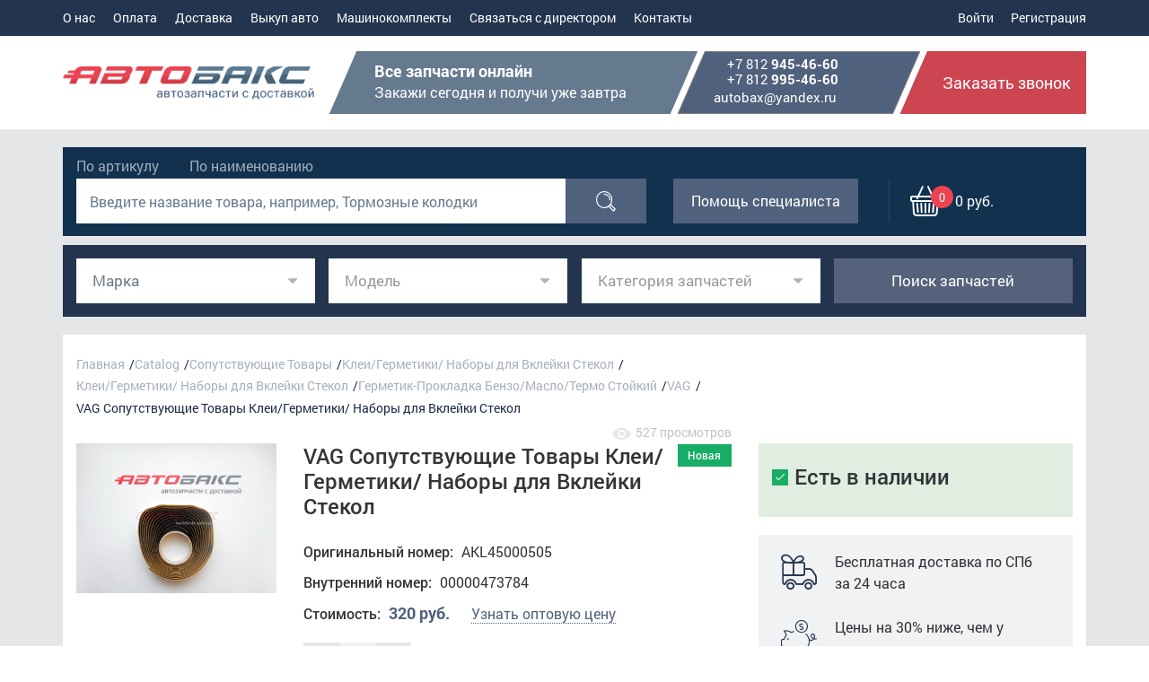

--- FILE ---
content_type: text/html; charset=UTF-8
request_url: https://autobax.ru/autoparts/soputstvuyushchie_tovary/vag/vag_soputstvuyushchie_tovary_klei_germetiki_nabory_dlya_vkleyki_stekol/
body_size: 71398
content:
<!DOCTYPE html>
<html data-useragent="Mozilla/5.0 (compatible; MSIE 10.0; Windows NT 6.2; Trident/6.0)" xml:lang="ru" lang="ru">
<head>
    <title>VAG Сопутствующие Товары Клеи/Герметики/ Наборы для Вклейки Стекол. Купить в СПб</title>
    <meta charset="UTF-8">
    <meta name="viewport" content="width=device-width,user-scalable=no">

    <link rel="icon" href="/favicon.ico" type="image/x-icon"/>
    <link rel="shortcut icon" href="/favicon.ico" type="image/x-icon"/>
            <meta name="robots" content="index, follow">
            <meta http-equiv="Content-Type" content="text/html; charset=UTF-8" />
<link href="/local/templates/autobax/css/jquery.reject.css?14901930821265" type="text/css"  data-template-style="true"  rel="stylesheet" />
<link href="/local/templates/autobax/css/bootstrap.css?1490254082118675" type="text/css"  data-template-style="true"  rel="stylesheet" />
<link href="/local/templates/autobax/css/animate.css?149025273752660" type="text/css"  data-template-style="true"  rel="stylesheet" />
<link href="/local/templates/autobax/css/owl.carousel.css?14902520553676" type="text/css"  data-template-style="true"  rel="stylesheet" />
<link href="/local/templates/autobax/css/jquery.jscrollpane.css?14902524871402" type="text/css"  data-template-style="true"  rel="stylesheet" />
<link href="/local/templates/autobax/fonts/stylesheet.css?1490252829892" type="text/css"  data-template-style="true"  rel="stylesheet" />
<link href="/local/templates/autobax/fonts/icomoon/style.css?15085026923450" type="text/css"  data-template-style="true"  rel="stylesheet" />
<link href="/local/templates/autobax/css/jquery-ui.min.css?146346456827722" type="text/css"  data-template-style="true"  rel="stylesheet" />
<link href="/local/templates/autobax/css/ion.rangeSlider.css?14902531843630" type="text/css"  data-template-style="true"  rel="stylesheet" />
<link href="/local/templates/autobax/css/ion.rangeSlider.skinFlat.css?14671195582524" type="text/css"  data-template-style="true"  rel="stylesheet" />
<link href="/local/templates/autobax/js/fancybox/source/jquery.fancybox.css?14902534233906" type="text/css"  data-template-style="true"  rel="stylesheet" />
<link href="/local/templates/autobax/css/sweetalert.css?149019293117708" type="text/css"  data-template-style="true"  rel="stylesheet" />
<link href="/local/templates/autobax/css/twentytwenty.css?14902519765750" type="text/css"  data-template-style="true"  rel="stylesheet" />
<link href="/local/templates/autobax/css/chosen.css?154461169512193" type="text/css"  data-template-style="true"  rel="stylesheet" />
<link href="/local/templates/autobax/css/style.css?1663334197208770" type="text/css"  data-template-style="true"  rel="stylesheet" />
<link href="/local/templates/autobax/styles.css?165573834013744" type="text/css"  data-template-style="true"  rel="stylesheet" />
<script>if(!window.BX)window.BX={};if(!window.BX.message)window.BX.message=function(mess){if(typeof mess==='object'){for(let i in mess) {BX.message[i]=mess[i];} return true;}};</script>
<script>(window.BX||top.BX).message({"JS_CORE_LOADING":"Загрузка...","JS_CORE_NO_DATA":"- Нет данных -","JS_CORE_WINDOW_CLOSE":"Закрыть","JS_CORE_WINDOW_EXPAND":"Развернуть","JS_CORE_WINDOW_NARROW":"Свернуть в окно","JS_CORE_WINDOW_SAVE":"Сохранить","JS_CORE_WINDOW_CANCEL":"Отменить","JS_CORE_WINDOW_CONTINUE":"Продолжить","JS_CORE_H":"ч","JS_CORE_M":"м","JS_CORE_S":"с","JSADM_AI_HIDE_EXTRA":"Скрыть лишние","JSADM_AI_ALL_NOTIF":"Показать все","JSADM_AUTH_REQ":"Требуется авторизация!","JS_CORE_WINDOW_AUTH":"Войти","JS_CORE_IMAGE_FULL":"Полный размер"});</script>

<script src="/bitrix/js/main/core/core.js?1762175971511455"></script>

<script>BX.Runtime.registerExtension({"name":"main.core","namespace":"BX","loaded":true});</script>
<script>BX.setJSList(["\/bitrix\/js\/main\/core\/core_ajax.js","\/bitrix\/js\/main\/core\/core_promise.js","\/bitrix\/js\/main\/polyfill\/promise\/js\/promise.js","\/bitrix\/js\/main\/loadext\/loadext.js","\/bitrix\/js\/main\/loadext\/extension.js","\/bitrix\/js\/main\/polyfill\/promise\/js\/promise.js","\/bitrix\/js\/main\/polyfill\/find\/js\/find.js","\/bitrix\/js\/main\/polyfill\/includes\/js\/includes.js","\/bitrix\/js\/main\/polyfill\/matches\/js\/matches.js","\/bitrix\/js\/ui\/polyfill\/closest\/js\/closest.js","\/bitrix\/js\/main\/polyfill\/fill\/main.polyfill.fill.js","\/bitrix\/js\/main\/polyfill\/find\/js\/find.js","\/bitrix\/js\/main\/polyfill\/matches\/js\/matches.js","\/bitrix\/js\/main\/polyfill\/core\/dist\/polyfill.bundle.js","\/bitrix\/js\/main\/core\/core.js","\/bitrix\/js\/main\/polyfill\/intersectionobserver\/js\/intersectionobserver.js","\/bitrix\/js\/main\/lazyload\/dist\/lazyload.bundle.js","\/bitrix\/js\/main\/polyfill\/core\/dist\/polyfill.bundle.js","\/bitrix\/js\/main\/parambag\/dist\/parambag.bundle.js"]);
</script>
<script>BX.Runtime.registerExtension({"name":"ui.dexie","namespace":"BX.DexieExport","loaded":true});</script>
<script>BX.Runtime.registerExtension({"name":"ls","namespace":"window","loaded":true});</script>
<script>BX.Runtime.registerExtension({"name":"fx","namespace":"window","loaded":true});</script>
<script>BX.Runtime.registerExtension({"name":"fc","namespace":"window","loaded":true});</script>
<script>BX.Runtime.registerExtension({"name":"pull.protobuf","namespace":"BX","loaded":true});</script>
<script>BX.Runtime.registerExtension({"name":"rest.client","namespace":"window","loaded":true});</script>
<script>(window.BX||top.BX).message({"pull_server_enabled":"N","pull_config_timestamp":0,"shared_worker_allowed":"Y","pull_guest_mode":"N","pull_guest_user_id":0,"pull_worker_mtime":1762175747});(window.BX||top.BX).message({"PULL_OLD_REVISION":"Для продолжения корректной работы с сайтом необходимо перезагрузить страницу."});</script>
<script>BX.Runtime.registerExtension({"name":"pull.client","namespace":"BX","loaded":true});</script>
<script>BX.Runtime.registerExtension({"name":"pull","namespace":"window","loaded":true});</script>
<script>(window.BX||top.BX).message({"LANGUAGE_ID":"ru","FORMAT_DATE":"DD.MM.YYYY","FORMAT_DATETIME":"DD.MM.YYYY HH:MI:SS","COOKIE_PREFIX":"BITRIX_SM","SERVER_TZ_OFFSET":"10800","UTF_MODE":"Y","SITE_ID":"s1","SITE_DIR":"\/","USER_ID":"","SERVER_TIME":1768966555,"USER_TZ_OFFSET":0,"USER_TZ_AUTO":"Y","bitrix_sessid":"a0739161ad611746708a5b86f7c9ef04"});</script>


<script src="/bitrix/js/ui/dexie/dist/dexie.bundle.js?1762175945218847"></script>
<script src="/bitrix/js/main/core/core_ls.js?17621758804201"></script>
<script src="/bitrix/js/main/core/core_fx.js?162340497716888"></script>
<script src="/bitrix/js/main/core/core_frame_cache.js?176217594116945"></script>
<script src="/bitrix/js/pull/protobuf/protobuf.js?1623407628274055"></script>
<script src="/bitrix/js/pull/protobuf/model.js?162340762870928"></script>
<script src="/bitrix/js/rest/client/rest.client.js?162340840817414"></script>
<script src="/bitrix/js/pull/client/pull.client.js?176217574783861"></script>
<script>
					(function () {
						"use strict";

						var counter = function ()
						{
							var cookie = (function (name) {
								var parts = ("; " + document.cookie).split("; " + name + "=");
								if (parts.length == 2) {
									try {return JSON.parse(decodeURIComponent(parts.pop().split(";").shift()));}
									catch (e) {}
								}
							})("BITRIX_CONVERSION_CONTEXT_s1");

							if (cookie && cookie.EXPIRE >= BX.message("SERVER_TIME"))
								return;

							var request = new XMLHttpRequest();
							request.open("POST", "/bitrix/tools/conversion/ajax_counter.php", true);
							request.setRequestHeader("Content-type", "application/x-www-form-urlencoded");
							request.send(
								"SITE_ID="+encodeURIComponent("s1")+
								"&sessid="+encodeURIComponent(BX.bitrix_sessid())+
								"&HTTP_REFERER="+encodeURIComponent(document.referrer)
							);
						};

						if (window.frameRequestStart === true)
							BX.addCustomEvent("onFrameDataReceived", counter);
						else
							BX.ready(counter);
					})();
				</script>



<script src="/local/templates/autobax/js/jquery-1.11.3.min.js?145078740295869"></script>
<script src="/local/templates/autobax/js/jquery.reject.js?14507874048967"></script>
<script src="/local/templates/autobax/js/jquery.jscrollpane.min.js?145068971214835"></script>
<script src="/local/templates/autobax/js/jquery.mousewheel.js?14506897388273"></script>
<script src="/local/templates/autobax/js/mwheelIntent.js?14506897261748"></script>
<script src="/local/templates/autobax/js/jquery-ui.min.js?1450787404239737"></script>
<script src="/local/templates/autobax/js/owl.carousel.min.js?145078740640400"></script>
<script src="/local/templates/autobax/js/bootstrap.min.js?145078740237107"></script>
<script src="/local/templates/autobax/js/jquery.validate.min.js?145078740421090"></script>
<script src="/local/templates/autobax/js/jquery.touchSwipe.min.js?145076441211972"></script>
<script src="/local/templates/autobax/js/jcarousellite.js?146738795612779"></script>
<script src="/local/templates/autobax/js/jquery.maskedinput.min.js?14664972724324"></script>
<script src="/local/templates/autobax/js/ion.rangeSlider.min.js?146304305038908"></script>
<script src="/local/templates/autobax/js/fancybox/source/jquery.fancybox.pack.js?137116514823135"></script>
<script src="/local/templates/autobax/js/html5shiv.js?146778614810331"></script>
<script src="/local/templates/autobax/js/respond.js?146778615110164"></script>
<script src="/local/templates/autobax/js/sweetalert.min.js?148053774216994"></script>
<script src="/local/templates/autobax/js/jquery.twentytwenty.js?14005091883721"></script>
<script src="/local/templates/autobax/js/jquery.event.move.js?140050918814709"></script>
<script src="/local/templates/autobax/js/chosen.jquery.js?155187531947699"></script>
<script src="/local/templates/autobax/js/script.js?165303691529513"></script>
<script src="/local/templates/autobax/js/product.js?16648986667920"></script>
<script src="/local/templates/autobax/js/forms.js?16924432263364"></script>
<script src="/local/templates/autobax/components/bitrix/catalog.element/.default/script.js?14846465631215"></script>

        <!--[if IE]>
    <link rel="stylesheet" type="text/css" href="/local/templates/autobax/css/ie.css" />
    <![endif]-->
    <script type="text/javascript" src="https://maps.googleapis.com/maps/api/js?key=AIzaSyAhADzr7dSz5RFYbNhHaqFN4FmOGmD7Pe0"></script>
    <!-- Yandex.Metrika counter -->
	<script type="text/javascript" >
		(function (d, w, c) {
			(w[c] = w[c] || []).push(function() {
				try {
					w.yaCounter22497589 = new Ya.Metrika({
						id:22497589,
						clickmap:true,
						trackLinks:true,
						accurateTrackBounce:true,
						webvisor:true,
						ecommerce:"dataLayer"
					});
				} catch(e) { }
			});
	
			var n = d.getElementsByTagName("script")[0],
				s = d.createElement("script"),
				f = function () { n.parentNode.insertBefore(s, n); };
			s.type = "text/javascript";
			s.async = true;
			s.src = "https://mc.yandex.ru/metrika/watch.js";
	
			if (w.opera == "[object Opera]") {
				d.addEventListener("DOMContentLoaded", f, false);
			} else { f(); }
		})(document, window, "yandex_metrika_callbacks");
	</script>
	<noscript><div><img src="https://mc.yandex.ru/watch/22497589" style="position:absolute; left:-9999px;" alt="" /></div></noscript>
	<!-- /Yandex.Metrika counter -->
	<!-- Global site tag (gtag.js) - Google Analytics -->
	<script async src="https://www.googletagmanager.com/gtag/js?id=UA-112758914-1"></script>
	<script>
	  window.dataLayer = window.dataLayer || [];
	  function gtag(){dataLayer.push(arguments);}
	  gtag('js', new Date());
	
	  gtag('config', 'UA-112758914-1');
	</script>
    <meta name="yandex-verification" content="5578213b4162bf63" />
</head>
<body>
<header>
    <div class="line1">
        <div class="container">
            <div class="cfix">
                <div class="menu">
                    <button class="navbar-t">
                        <span></span>
                        <span></span>
                        <span></span>
                    </button>
                    <div class="navbar-c">
                        <div class="cab show-sm">
                                                       <div class="controls">
                                                                    <a href="/personal/profile?sign_up=no" class="login">Войти</a>
                                    <a href="/personal/profile?sign_up=yes"  class="login">Регистрация</a>
                                                            </div>
                        </div>
                        <!--'start_frame_cache_LkGdQn'-->
<div class="nav">
    <ul class="cfix">
			<li><a  href="/about/">О нас</a></li>
			<li><a  href="/about/payment/">Оплата</a></li>
			<li><a  href="/delivery/">Доставка</a></li>
			<li><a  href="/vykup-avto/">Выкуп авто</a></li>
			<li><a  href="/mashinokomplekty/">Машинокомплекты</a></li>
			<li><a  href="/feedback/">Связаться с директором</a></li>
			<li><a  href="/contacts/">Контакты</a></li>
		</ul>
</div>
<!--'end_frame_cache_LkGdQn'-->                    </div>
                </div>
                <div class="cab">
                                        <div class="controls">
                           
                           <a href="/personal/profile?sign_up=no"  class="login">Войти</a>
                           <a href="/personal/profile?sign_up=yes"  class="login">Регистрация</a>
                                            </div>
                </div>
                 <!--'start_frame_cache_oLJPsr'--> <div class="cart show-sm"  onclick="location.href='/personal/cart/'">
    <span class="icon-cart">
        <span>0</span>
    </span>
</div>
<!--'end_frame_cache_oLJPsr'-->            </div>
        </div>
    </div>
    <div class="line2">
        <div class="container">
            <div class="cfix">
                            <a href="/" class="logo"></a>
                            <div class="contactData">
                    <div class="bl hide-md">
                       <strong>Все запчасти онлайн</strong>
<span>Закажи сегодня и получи уже завтра</span>                    </div>
                    <div class="bl">
                        <div class="telCont">
    <a class="dott phone" href="tel:88129454660">+7&nbsp;812&nbsp;<b>945-46-60</b></a>
    <a class="dott phone" href="tel:88129954660">+7&nbsp;812&nbsp;<b>995-46-60</b></a>
</div>                         <a class="dott" href="mailto:autobax@yandex.ru">autobax@yandex.ru</a>                    </div>
                    <button class="getCall" data-toggle="modal" data-target="#callback" onclick="yaCounter22497589.reachGoal('zvonok'); return false;">Заказать звонок</button>
                </div>
            </div>
        </div>
    </div>
</header>
<div class="content">
    <div class="search">
        <div class="container">
            <div class="inner">
                <div class="row">
                    <div class="col-lg-7 col-md-6 col-sm-12 col-xs-12">
                        <div class="form"> 
                            <div class="type">
                                <input type="radio" name="findType" value="article" id="t2" />
                                <label for="t2">По артикулу</label>
                                <input type="radio" name="findType" value="name" id="t1"  />
                                <label for="t1">По наименованию</label>
                                
                                                            </div>
                            <div class="double cont-article" style="display:none;">
                                <div>
                                    <input type="text" id="artnum" value="" placeholder="Введите номер запчасти, например: CT637"/>
                                </div>
                                <div class="butt">
                                    <button type="button" class="blueB hoverBl" onclick="TDMArtSearch()"><span class="eff"><span class="icon-search"></span></span></button>
                               </div>
                            </div>
                            <div class="double cont-name" >
                                <div>
                                    <input type="text" name="q" id="nameSearch" placeholder="Введите название товара, например, Тормозные колодки" value="" />
                                </div>
                                <div class="butt">
                                    <button class="blueB hoverBl" onclick="nameSearch()"><span class="eff"><span class="icon-search"></span></span></button>
                                </div>
                            </div>
                            
                                                    </div> 
                    </div>
                    <div class="col-lg-5 col-md-6 col-sm-12 col-xs-12">
                        <button class="specHelp blueB hoverBl" data-toggle="modal" data-target="#spec-help" onclick="yaCounter22497589.reachGoal('spec'); return false;"><span class="eff">Помощь специалиста</span></button>
                        <!--'start_frame_cache_LbbvTM'-->
 <div class="cart" id="small-cart">
    <div class="butt">
        <span class="icon-cart">
            <span>0</span>
        </span>
            <p>0 руб.</p>
    </div>
    </div><!--'end_frame_cache_LbbvTM'-->                    </div>
                </div>
            </div>
        </div>
    </div>
			<form class="container" method="get" id="search_car_main">
			<div class="row simple-search forChosen">
				<div class="col-xs-12 col-sm-6 col-md-3 col-lg-3">
					<div class="form-group" id="block_select_marka">
						<!-- <span class ='select-name'>Марка</span> -->
						<select class="form-control by-vehicle__select chosen-select" name="firmurn" data-next="select_model" id="select_mark">
							<option value="" data-vehicle-type="1" selected="selected" disabled="disabled"></option>
							<!--'start_frame_cache_3ilkFy'-->
		<option data-rus-name='Acura' value='16' data-vehicle-type="1">Acura</option>
			<option data-rus-name='Alfa Romeo' value='17' data-vehicle-type="1">Alfa Romeo</option>
			<option data-rus-name='AstonMartin' value='119' data-vehicle-type="1">AstonMartin</option>
			<option data-rus-name='Audi' value='18' data-vehicle-type="1">Audi</option>
			<option data-rus-name='BMW' value='19' data-vehicle-type="1">BMW</option>
			<option data-rus-name='BYD' value='20' data-vehicle-type="1">BYD</option>
			<option data-rus-name='Bentley' value='132' data-vehicle-type="1">Bentley</option>
			<option data-rus-name='Buick' value='161' data-vehicle-type="1">Buick</option>
			<option data-rus-name='Cadillac' value='21' data-vehicle-type="1">Cadillac</option>
			<option data-rus-name='Chery' value='22' data-vehicle-type="1">Chery</option>
			<option data-rus-name='Chevrolet' value='23' data-vehicle-type="1">Chevrolet</option>
			<option data-rus-name='Chrysler/Dodge' value='24' data-vehicle-type="1">Chrysler/Dodge</option>
			<option data-rus-name='Citroen' value='25' data-vehicle-type="1">Citroen</option>
			<option data-rus-name='Daewoo' value='26' data-vehicle-type="1">Daewoo</option>
			<option data-rus-name='FAW' value='27' data-vehicle-type="1">FAW</option>
			<option data-rus-name='Ferrari' value='125' data-vehicle-type="1">Ferrari</option>
			<option data-rus-name='Fiat' value='28' data-vehicle-type="1">Fiat</option>
			<option data-rus-name='Ford' value='29' data-vehicle-type="1">Ford</option>
			<option data-rus-name='GMC' value='143' data-vehicle-type="1">GMC</option>
			<option data-rus-name='Geely' value='30' data-vehicle-type="1">Geely</option>
			<option data-rus-name='Genesis ' value='142' data-vehicle-type="1">Genesis </option>
			<option data-rus-name='Great Wall' value='31' data-vehicle-type="1">Great Wall</option>
			<option data-rus-name='Honda' value='32' data-vehicle-type="1">Honda</option>
			<option data-rus-name='Hyundai' value='33' data-vehicle-type="1">Hyundai</option>
			<option data-rus-name='Infiniti' value='34' data-vehicle-type="1">Infiniti</option>
			<option data-rus-name='Jaguar' value='35' data-vehicle-type="1">Jaguar</option>
			<option data-rus-name='Jeep' value='36' data-vehicle-type="1">Jeep</option>
			<option data-rus-name='Kia' value='37' data-vehicle-type="1">Kia</option>
			<option data-rus-name='Lamborghini' value='148' data-vehicle-type="1">Lamborghini</option>
			<option data-rus-name='Land Rover' value='38' data-vehicle-type="1">Land Rover</option>
			<option data-rus-name='Lexus' value='39' data-vehicle-type="1">Lexus</option>
			<option data-rus-name='Lifan' value='40' data-vehicle-type="1">Lifan</option>
			<option data-rus-name='Lucid' value='163' data-vehicle-type="1">Lucid</option>
			<option data-rus-name='Maserati' value='128' data-vehicle-type="1">Maserati</option>
			<option data-rus-name='Mazda' value='41' data-vehicle-type="1">Mazda</option>
			<option data-rus-name='McLaren' value='135' data-vehicle-type="1">McLaren</option>
			<option data-rus-name='Mercedes Benz' value='42' data-vehicle-type="1">Mercedes Benz</option>
			<option data-rus-name='Mini' value='43' data-vehicle-type="1">Mini</option>
			<option data-rus-name='Mitsubishi' value='44' data-vehicle-type="1">Mitsubishi</option>
			<option data-rus-name='Nissan' value='45' data-vehicle-type="1">Nissan</option>
			<option data-rus-name='Opel' value='46' data-vehicle-type="1">Opel</option>
			<option data-rus-name='Peugeot' value='47' data-vehicle-type="1">Peugeot</option>
			<option data-rus-name='Polestar' value='165' data-vehicle-type="1">Polestar</option>
			<option data-rus-name='Porsche' value='48' data-vehicle-type="1">Porsche</option>
			<option data-rus-name='Renault' value='49' data-vehicle-type="1">Renault</option>
			<option data-rus-name='Rivian' value='153' data-vehicle-type="1">Rivian</option>
			<option data-rus-name='Rolls-Roycе' value='151' data-vehicle-type="1">Rolls-Roycе</option>
			<option data-rus-name='SAAB' value='50' data-vehicle-type="1">SAAB</option>
			<option data-rus-name='Seat' value='51' data-vehicle-type="1">Seat</option>
			<option data-rus-name='Skoda' value='52' data-vehicle-type="1">Skoda</option>
			<option data-rus-name='Smart' value='123' data-vehicle-type="1">Smart</option>
			<option data-rus-name='Ssang Yong' value='53' data-vehicle-type="1">Ssang Yong</option>
			<option data-rus-name='Subaru' value='54' data-vehicle-type="1">Subaru</option>
			<option data-rus-name='Suzuki' value='55' data-vehicle-type="1">Suzuki</option>
			<option data-rus-name='Tesla' value='127' data-vehicle-type="1">Tesla</option>
			<option data-rus-name='Toyota' value='58' data-vehicle-type="1">Toyota</option>
			<option data-rus-name='UAZ' value='59' data-vehicle-type="1">UAZ</option>
			<option data-rus-name='VAZ' value='60' data-vehicle-type="1">VAZ</option>
			<option data-rus-name='VolksWagen' value='61' data-vehicle-type="1">VolksWagen</option>
			<option data-rus-name='Volvo' value='62' data-vehicle-type="1">Volvo</option>
	
<!--'end_frame_cache_3ilkFy'-->						</select>
					</div>
				</div>
				<div class="col-xs-12 col-sm-6 col-md-3 col-lg-3">
					<div class="form-group" id="block_select_model">
						<select class="form-control by-vehicle__select chosen-select" name="firmurn" data-next="select_model" id="select_model" disabled="disabled">
							<option value="" data-vehicle-type="1" selected="selected" disabled="disabled"></option>
						</select>
					</div>
				</div>
				<div class="col-xs-12 col-sm-6 col-md-3 col-lg-3">
					<div class="form-group" id="block_select_category">
						<select class="form-control by-vehicle__select chosen-select" name="firmurn" data-next="select_model" id="select_firm" disabled="disabled">
							<option value="" data-vehicle-type="1" selected="selected" disabled="disabled"></option>
						</select>
					</div>
				</div>
				<div class="col-xs-12 col-sm-6 col-md-3 col-lg-3">
					<div class="form-group">
						<a href="" class="btn btn-block disabled-link" id="vehicle-btn-find"><span class="icon-search"></span><span>Поиск запчастей</span></a>
					</div>
				</div>
			</div>
		</form>
	<div class="cartProd">
    <div class="container">
        <div class="inner">
            <div class="row">
            	<div class="col-lg-8 col-md-12">
	               <ul class="breadcrumbs"><li><a href="/" class="dott">Главная</a></li><li><a href="/autoparts/" class="dott">Catalog</a></li><li><a href="/autoparts/soputstvuyushchie_tovary" class="dott">Сопутствующие Товары</a></li><li><a href="/autoparts/soputstvuyushchie_tovary/klei_germetiki_nabory_dlya_vkleyki_stekol_1/" class="dott">Клеи/Герметики/ Наборы для Вклейки Стекол</a></li><li><a href="/autoparts/soputstvuyushchie_tovary/klei_germetiki_nabory_dlya_vkleyki_stekol/" class="dott">Клеи/Герметики/ Наборы для Вклейки Стекол</a></li><li><a href="/autoparts/soputstvuyushchie_tovary/germetik_prokladka_benzo_maslo_termo_stoykiy/" class="dott">Герметик-Прокладка Бензо/Масло/Термо Стойкий</a></li><li><a href="/autoparts/soputstvuyushchie_tovary/vag/" class="dott">VAG</a></li>
		 <li><span>VAG Сопутствующие Товары Клеи/Герметики/ Наборы для Вклейки Стекол</span><a href="/autoparts/soputstvuyushchie_tovary/vag/" class="lvlUp"><span class="icon-back"></span>VAG Сопутствующие Товары Клеи/Герметики/ Наборы для Вклейки Стекол</a></li></ul>	<p class="shows-count"><img src="/local/templates/autobax/img/eye.png">527 просмотров</p>				</div>
				
			

<div class="col-lg-8 col-md-12 leftCol" itemscope itemtype="http://schema.org/Product">
    <div class="cartBlock">
        <div class="row">
            <div class="image col-lg-4 col-md-4 col-sm-4 col-xs-12">
                        <div itemscope itemtype="http://schema.org/ImageObject">
                <meta content="VAG Сопутствующие Товары Клеи/Герметики/ Наборы для Вклейки Стекол" itemprop="name">
                <meta itemprop="description" content="VAG Сопутствующие Товары Клеи/Герметики/ Наборы для Вклейки Стекол ">

                <a id="main-img" class="fancybox" rel="gallery" href="/upload/resize_cache/iblock/2ed/800_600_161523bd28eee244258fe6288892ae952/3rhra01xvvjq2hz5arh2wg5uu3uif2ya.jpeg"><img itemprop="contentUrl" src="/upload/resize_cache/iblock/2ed/800_600_161523bd28eee244258fe6288892ae952/3rhra01xvvjq2hz5arh2wg5uu3uif2ya.jpeg" alt="VAG Сопутствующие Товары Клеи/Герметики/ Наборы для Вклейки Стекол" /></a>
            </div>
                                    </div>
            <div class="data col-lg-8 col-md-8 col-sm-8 col-xs-12">
				<script>
                    
				</script>
                <h1><span itemprop="name">VAG Сопутствующие Товары Клеи/Герметики/ Наборы для Вклейки Стекол</span>
				                                	<span class="stat">Новая</span>
                								</h1>
                                    <div class="stockBl show-md">
                        <span class="stock">Есть в наличии</span>
                        <div class="more show-md dropdown">
                            <button id="dropMoreAdr1" data-toggle="dropdown" aria-haspopup="true" aria-expanded="false">ещё 1 склад</button>
                            <div class="dropdown-menu" aria-labelledby="dropMoreAdr1">
                                                                    <div class="item">
                                        <p class="address">Мельничная 24, Санкт-Петербург Россия</p>
                                                                                    <a class="phone" href="tel:79119204660" class="dott">+79119204660</a>
                                            <a class="call-icons" href="viber://chat?number=79119204660"><img src="/local/templates/autobax/img/calls/viber.png"></a>
											<a class="call-icons" href="https://wa.me/79119204660"><img src="/local/templates/autobax/img/calls/whatsapp.png"></a>
											<a class="call-icons" target="_blank" href="https://t.me/"><img src="/local/templates/autobax/img/calls/telegram.png" width="22"></a>  
                                                                            </div>
                                                              
                            </div>
                        </div>	
                    </div>
                                <ul class="dataAb">
                                    <li>Оригинальный номер: <span>AKL45000505</span></li>
                                                    <li>Внутренний номер: <span>00000473784</span></li>
                                                        										<li>Стоимость:
					
					<span class="cost">320 руб.</span>
                    <a href="#" class="optCost" data-toggle="modal" data-target="#opt-price" onclick="yaCounter22497589.reachGoal('opt');  return false;">Узнать оптовую цену</a></li>
					                </ul>

                <script>
                    window.onload = function() {
                        var objectProp = {};
                        $('.butt.hoverBl.redB').on('click',function(){
                            objectProp = {
                                id: "252156",
                                name: "VAG Сопутствующие Товары Клеи/Герметики/ Наборы для Вклейки Стекол",
                                price: "",
                            };
                            console.log(objectProp);
                            // ga('ec:addProduct', objectProp);
                            // ga('ec:setAction', 'add');
                            // ga('send', 'event', 'UX', 'click', 'add to cart');
                            dataLayer.push({
                                "ecommerce": {
                                    "add": {
                                        "products": objectProp
                                    }
                                }
                            });
                            gtag('event', 'add_to_cart', objectProp);
                        });
                    };
                </script>
				                <div class="countBl">
                    <input type="text" disabled id="count" value="1">
                    <label class="add hoverBl"><span class="eff">+</span></label>
                    <label class="rem hoverBl"><span class="eff">-</span></label>
                </div>
                <p class="allCost" data-price="320 руб.">Общая стоимость: <span>320 руб.</span></p>
                <div itemprop="offers" itemscope itemtype="http://schema.org/Offer">
                	<meta itemprop="price" content="320 руб.">
	                <meta itemprop="priceCurrency" content="RUB">
                    <link itemprop="availability" href="http://schema.org/InStock">
                </div>
				               
				                                    <div class="buttons cfix">
                        <button class="butt hoverBl greenB" onclick="addToCart('252156','/personal/cart/','false'); yaCounter22497589.reachGoal('klik'); return false;">
                            <span class="eff">
                                <span class="icon-oneclick"></span>
                                Купить в один клик
                            </span>
                        </button>
                        <button class="butt hoverBl redB" onclick="addToCart('252156','','false'); yaCounter22497589.reachGoal('v-korzinu'); return false;">
                            <span class="eff">
                                <span class="icon-cart"></span>
                                В корзину
                            </span>
                        </button>
                    </div>
                				                 <div class="byData hide-mxs">
                		                	<div class="item">
	                        <span class="cap">Описание:</span>
	                        <p>Магазин Автобакс предлагает купить VAG Сопутствующие Товары Клеи/Герметики/ Наборы для Вклейки Стекол, а также иные детали для автомобиля марки . Всякую запчасть фирма свободно продаст с доставкой. Сотрудничаем c каждым субъектом Российской Федерации, особо срочная доставка по Петербургу. Купить в Санкт-Петербурге и Ленинградской области.</p>
	                    </div>
                                        <div class="item">
                        <span class="cap">Возврат товара:</span>
                        <p>Если товар не соответствует описанию, вы можете вернуть товар, оплатив стоимость обратной пересылки, или оставить товар себе и договориться о компенсации с продавцом.</p>
                    </div>
                    <div class="item">
                        <span class="cap">Гарантии:</span>
                        <p>Доставка в срок</p>
                    </div>
                    <div class="item">
                        <span class="cap">Оплата:</span>
                        <ul class="cfix">
                            <li style="background-image: url(/local/templates/autobax/img/pay1.png)"></li>
                            <li style="background-image: url(/local/templates/autobax/img/pay2.png)"></li>
                                                        <li style="background-image: url(/local/templates/autobax/img/pay5.png)"></li>
                        </ul>
                    </div>
                </div>
            </div>
        </div>
    </div>
    <div class="fullData">
        <div class="tabs">
            <div class="tableSel show-xs">
                <button></button>
            </div>
            <ul class="tabHead" role="tablist">
                <li role="presentation" class="" data-click><a href="#tab1" aria-controls="tab1" role="tab" data-toggle="tab" class="hoverBl"><span class="eff">Характеристики</span></a></li>
                <li role="presentation" class=""><a href="#tab2" aria-controls="tab2" role="tab" data-toggle="tab" class="hoverBl"><span class="eff">Гарантия и условия возврата</span></a></li>
                <li role="presentation" class=""><a href="#tab3" aria-controls="tab3" role="tab" data-toggle="tab" class="hoverBl"><span class="eff">Доставка и оплата</span></a></li>
               
                <li role="presentation" class=""><a href="#tab4" aria-controls="tab4" role="tab" data-toggle="tab" class="hoverBl"><span class="eff">Дополнительные номера</span></a></li>
                        </ul>
            <div class="tabBody tab-content">
                <div role="tabpanel" class="tab-pane fade" id="tab1">
                    <div class="tableSyst" itemprop="description">
							                                                                            <div class="item">
    										<span class="cap">Производители:</span>
																							<span class="cola">VAG</span>
											    									</div>
							                                                                                 <div class="item">
    										<span class="cap">Внутренний номер:</span>
																							<span class="cola">00000473784</span>
											    									</div>
							                                                                                 <div class="item">
    										<span class="cap">Примечание:</span>
																							<span class="cola">бутиловый уплотнительный шнур для стекол фар</span>
											    									</div>
							                                                                                 <div class="item">
    										<span class="cap">Оригинальные номера:</span>
											    											<span class="cola">AKL45000505</span>
											    									</div>
							                                                                                 <div class="item">
    										<span class="cap">Номер производителя:</span>
																							<span class="cola">AKL45000505</span>
											    									</div>
							                                                                                 <div class="item">
    										<span class="cap">Склады:</span>
																							<span class="cola"><p>Мельничная 24, Санкт-Петербург Россия, т. +79119204660</p></span>
											    									</div>
							                         </div>
                </div>
                <div role="tabpanel" class="tab-pane fade" id="tab2">
                    <div class="con">
                        <p>Гарантийные обязательства наступают с момента получения груза покупателем в транспортной компании.</p>
                        <p>Условия возврата:</p>
                        <ul class="delivery">
                            <li>Возврат нового товара может быть осуществлен в течении 14 дней со дня покупки.</li>
                            <li>Возврат товара бывшего в употреблении возможен в течении 5 дней со дня покупки.</li>
                            <li>Технические жидкости (масла, антифризы, автохимия) – возврату и обмену не подлежат.</li>
                            <li>Детали и части кузова, отрезанные по вашим размерам (отрезные детали) – возврату и обмену не подлежат.</li>
                            <li>Технически сложный товар, электронное оборудование требующего программирования путем вмешательства специальным диагностическим оборудованием – возврату и обмену не подлежат.</li>
                            <li>Уценённый товар имеющий признаки механического повреждения возврату и обмену не подлежит</li>
                        </ul>
                        <p>Возврат товара осуществляется в подразделении, где он был приобретен и при выполнении следующих условий:</p>
                        <ul class="delivery">
                            <li>соблюдение срока возврата;</li>
                            <li>сохранение внешнего вида товара и упаковки;</li>
                            <li>сохранение защитных пломб;</li>
                            <li>сохранение маркировки;</li>
                            <li>сохранение комплектности;</li>
                        </ul>
                        <p>
                            Если товар был оплачен наличными в магазине, деньги выплачиваются из кассы магазина в срок до 10 дней, на основании письменного заявления покупателя с указанием фамилии, имени, отчества и только при предъявлении документа, удостоверяющего личность (паспорта или документа, его заменяющего).
                        </p>
                        <p>
                             Если товар был оплачен банковской картой, возврат средств за товары или услуги, оплаченные банковской картой, производится только на карту клиента, оплатившего товар и осуществляется в срок до 30 дней.
                        </p>

                    </div>
                </div>
                <div role="tabpanel" class="tab-pane fade" id="tab3">
                    <div class="con">
                        <p>Доставка по Санкт-Петербургу:</p>
                        <p>1. Если вы находитесь в Санкт-Петербурге – вы можете забрать заказ самостоятельно, <a href="/contacts/#outpost" class="dott" target="_blank">в пунктах Outpost</a> (выдачи товара).</p>
                        <p>2. Доставка курьером компании «Автобакс»</p>
                        <ul class="delivery">
                           <li>Мы производим доставку своим транспортным отделом по указанному адресу заказчика, до подъезда дома или офиса.</li>
                           <li>Доставка товара осуществляется в течении 24 часов после 100% оплаты заказа. Доставку заказа в точное время и дату предварительно согласовывайте с менеджером.</li>
                           <li>Сумма заказа до 1000 рублей - Доставка 200 рублей *</li>
                           <li>Сумма заказа свыше 1000 рублей - Доставка БЕСПЛАТНО *</li>
                        </ul>
                        <p>* В пределах КАД, за пределы КАД – уточняйте у менеджера по телефону +7 (812) 309-80-08</p>
                        <br>
                        <p>Доставка в Москву и другие регионы производиться по средствам транспортных компаний, список которых можно уточнить у менеджера по телефону +7 (812) 309-80-08.</p>
                        <br>
                        <p>Способы оплаты: </p>
                        <ul>
                            <li><img src="/upload/content_img/pay4.jpg" class="img-responsive" alt="">Наличный расчёт</li>
                            <li><img src="/upload/content_img/pay1.jpg" class="img-responsive" alt="">Безналичный расчёт</li>
                            <li><img src="/upload/content_img/pay2.jpg" class="img-responsive" alt="">Банковской картой On-Line</li>
                            <li><img src="/upload/content_img/pay3.jpg" class="img-responsive" alt="">Электронные деньги</li>
                            <li><img src="/upload/content_img/e-money.jpg" class="img-responsive" alt="">Сотовые операторы и салоны связи </li>
                            <li><img src="/upload/content_img/terminal.jpg" class="img-responsive" alt="">Терминалы моментальной оплаты </li>
                        </ul>
                    </div>
                </div>
                   
                    <div role="tabpanel" class="tab-pane fade" id="tab4">
                        <div class="tableSyst">
                            <div class="item">
                                <span class="cap">Оригинальные номера:</span>
                                <span class="cola">AKL45000505;</span>
                            </div>
                        </div>
                    </div>    
                            </div>

        </div>
    </div>



</div>
<div class="col-lg-4 col-md-12">
    <div class="row">
        <div class="col-lg-12">
                        <div class="stockFullBl">
                <span class="stock">Есть в наличии</span>
                                    <div class="list">


                    

<div class="modal fade modalInfo modalMap" id="mapmodals" >
	<div class="modal-dialog" role="dialog">
    <div class="modal-content">
        <span class="icon-close" data-dismiss="modal"></span>
        <div class="infoCont">
        	<div id="map_canvas" style="width:840px; height:340px"></div>
        </div>
    </div>
  </div>
</div> 

 
<!-- Google Maps -->
<script type="text/javascript">
  var map;
  var myLatlng;
  var mapStyle = [{"featureType":"all","stylers":[{"saturation":0},{"hue":"#e7ecf0"}]},{"featureType":"road","stylers":[{"saturation":-70}]},{"featureType":"transit","stylers":[{"visibility":"off"}]},{"featureType":"poi","stylers":[{"visibility":"off"}]},{"featureType":"water","stylers":[{"visibility":"simplified"},{"saturation":-60}]}]
 
  function mapsDisplay(longs,latts,markerTitle,bubbleInfo){
    myLatlng = new google.maps.LatLng(longs,latts);
    var map_options = {
      zoom: 16,
      center:myLatlng,
      styles: mapStyle

    };

    var map = new google.maps.Map(document.getElementById("map_canvas"), map_options);
    var infowindow = new google.maps.InfoWindow({
      content: bubbleInfo
    });
    
    var marker = new google.maps.Marker({
      position: myLatlng,
      map: map,
      title:markerTitle,
      animation: google.maps.Animation.DROP,
      icon: '/local/templates/autobax/img/marker.png'
    });
    
    google.maps.event.addListener(marker, 'click', function() {
      infowindow.open(map,marker);
    });
    $('#mapmodals').on('shown.bs.modal', function () {
      google.maps.event.trigger(map, 'resize');
      map.setCenter(new google.maps.LatLng(longs, latts));
    });

  }

  $(document).on("click", ".openmodalmap", function () {
    var myMapId = $(this).data('id');
  	
  	switch (myMapId) {
  	  	
  	}
  });
</script>

<style type="text/css">
	.stockFullBl a.openmodalmap,.wrap-outpost a.openmodalmap{
		display: inline;
	}
  #mapInfo .street {font-weight: bold;}
	/*.modalMap {width:530px;}*/
</style>
                    </div>
                            </div> 
                    </div>
        <div class="col-lg-12 col-md-6 col-sm-6 col-xs-12">
            <div class="pluses">
                <div class="inner cfix">
                    <div class="item">
                        <span class="icon-adv8"></span>
                        <p>Бесплатная доставка по СПб за 24 часа</p>
                    </div>
                    <div class="item">
                        <span class="icon-adv2"></span>
                        <p>Цены на 30% ниже, чем у конкурентов</p>
                    </div>
                    <div class="item">
                        <span class="icon-adv6"></span>
                        <p>При покупке запчастей – скидка на автосервис</p>
                    </div>
                </div>
            </div>
        </div>
        <div class="col-lg-12 col-md-6 col-sm-6 col-xs-12">
            <div class="writeToAutos">
                <span>Записаться на автосервис</span>
                <button class="hoverBl blueB for-autoservice" data-toggle="modal" data-target="#autoservice" onclick="yaCounter22497589.reachGoal('service');  return false;">
                    <span class="eff">Записаться</span>
                </button>
            </div>
        </div>
    </div>
</div>

            </div>
        </div>
          
					    
				
<div class="inner similar">
	<div class="row">
		<span class="similar cap">Похожие товары</span>
		<div class="similar-slider-wrap">
		    <div class="similar-slider ">
		    				    	<div  class="item col-lg-3 col-md-4 col-sm-6 col-xs-12">
			    		<a href="/autoparts/soputstvuyushchie_tovary/vag/vag_soputstvuyushchie_tovary_klei_germetiki_nabory_dlya_vkleyki_stekol_2/">
		                  <div class="image" style="background-image: url(/local/templates/autobax/components/bitrix/catalog.section/similar-slider/images/no_photo.png)"></div>
		              	</a>
		              
		              	<div class="data">
			                <a href="/autoparts/soputstvuyushchie_tovary/vag/vag_soputstvuyushchie_tovary_klei_germetiki_nabory_dlya_vkleyki_stekol_2/" class="dott"><span>VAG Сопутствующие Товары Клеи/Герметики/ Наборы для Вклейки Стекол</span></a>
			                			                	<span class="stat">Новая</span>
			                              
			                <ul>
				                				                	<li>Ориг. номер: <span>D176404M2</span></li>
				                 
				               					                	<li>Вн. номер: <span>00000511601</span></li>
				                				                				                	<li>Производитель: <span>VAG</span></li>
				                			                </ul>
			            </div>
			            <div class="data-cost">
			                 			                    	<span class="stock no">Под заказ</span>
			                    			                	<span class="cost">   </span>

					
		              	</div>
		            </div>
		    				    	<div  class="item col-lg-3 col-md-4 col-sm-6 col-xs-12">
			    		<a href="/autoparts/soputstvuyushchie_tovary/vag/vag_soputstvuyushchie_tovary_klei_germetiki_nabory_dlya_vkleyki_stekol_1/">
		                  <div class="image" style="background-image: url(/local/templates/autobax/components/bitrix/catalog.section/similar-slider/images/no_photo.png)"></div>
		              	</a>
		              
		              	<div class="data">
			                <a href="/autoparts/soputstvuyushchie_tovary/vag/vag_soputstvuyushchie_tovary_klei_germetiki_nabory_dlya_vkleyki_stekol_1/" class="dott"><span>VAG Сопутствующие Товары Клеи/Герметики/ Наборы для Вклейки Стекол</span></a>
			                			                	<span class="stat">Новая</span>
			                              
			                <ul>
				                				                	<li>Ориг. номер: <span>D174003M2</span></li>
				                 
				               					                	<li>Вн. номер: <span>00000511605</span></li>
				                				                				                	<li>Производитель: <span>VAG</span></li>
				                			                </ul>
			            </div>
			            <div class="data-cost">
			                 			                    	<span class="stock no">Под заказ</span>
			                    			                	<span class="cost">   </span>

					
		              	</div>
		            </div>
		    			    </div>
		</div>
	</div>
</div>

	
					
			
    </div>
</div>

<div class="modal fade modalInfo" id="countCart" tabindex="-1" role="dialog" aria-labelledby="info">
    <div class="modal-dialog" role="document">
        <div class="modal-content">
            <span class="icon-close" data-dismiss="modal"></span>
            <div class="infoCont">
                <span class="icon-ok"></span>
                <span>Добавлено в корзину</span>
                <a href="/personal/cart/" class="hoverBl redB" onclick="yaCounter22497589.reachGoal('korzina'); document.location.href = "/personal/cart/"; return false;"> 
                    <span class="eff">Перейти в корзину</span>
                </a>
            </div>
        </div>
    </div>
</div>

</div>
<footer>
            <div class="footerForm">
            <div class="container">
                            <!--'start_frame_cache_4enrz3'--><form name="SIMPLE_FORM_1" action="/autoparts/soputstvuyushchie_tovary/vag/vag_soputstvuyushchie_tovary_klei_germetiki_nabory_dlya_vkleyki_stekol/?ELEMENT_CODE=vag_soputstvuyushchie_tovary_klei_germetiki_nabory_dlya_vkleyki_stekol&amp;SECTION_CODE=vag&amp;IBLOCK_CODE=soputstvuyushchie_tovary" method="POST" enctype="multipart/form-data"><input type="hidden" name="sessid" id="sessid" value="a0739161ad611746708a5b86f7c9ef04" /><input type="hidden" name="WEB_FORM_ID" value="1" /><input type="hidden" name="lang" value="ru" /><span class="cap">Остались вопросы? </span> <span class="scap">Оставьте заявку и мы свяжемся с Вами в ближайшее время</span> 
<div class="success"></div>
  
<div class="row"> 
  <div class="col-lg-6 col-md-6 col-sm-6"> <input type="text" required placeholder="Имя" name="form_text_1" value=""><input type="text" required placeholder="Телефон" class="phone" name="form_text_2" value=""> <input type="text" pattern="^(\S+)@([a-z0-9-]+)(\.)([a-z]{2,4})(\.?)([a-z]{0,4})+$" title="examlpe@example.com" required placeholder="E-mail" name="form_email_3" value="" size="0" /></div>
 
  <div class="col-lg-6 col-md-6 col-sm-6"> <textarea name="form_textarea_4"placeholder="Оставьте комментарий" ></textarea> </div>
 
  <div class="col-lg-12 col-md-12 col-sm-12 wrap-policy"><span class="scap">Нажимая на кнопку вы соглашаетесь с <a class="dott policy" href="/politika_konfidencialnosti.pdf" target="_blank">политикой конфиденциальности</a>.</span></div>
 </div>
 <button name="web_form_submit" value="Y" class="hoverBl redB"><span class="eff">Отправить</span></button>		</form><!--'end_frame_cache_4enrz3'-->                        </div>
        </div>
        <div class="dataBlock">
        <div class="container">
            <div class="row">
                <div class="col-lg-2 col-md-3 col-sm-12 cont foot-first">
                    <div class="telCont">
    <a class="dott phone" href="tel:88129454660">+7&nbsp;812&nbsp;<b>945-46-60</b></a>
    <a class="dott phone" href="tel:88129954660">+7&nbsp;812&nbsp;<b>995-46-60</b></a>
</div>                     <a class="dott" href="mailto:autobax@yandex.ru">autobax@yandex.ru</a>                    <a class="dott" href="/feedback/">Связаться с директором</a>
                    <ul class="pay cfix">
                        <li><span style="background-image: url(/local/templates/autobax/img/pay1.png)"></span></li>
                        <li><span style="background-image: url(/local/templates/autobax/img/pay2.png)"></span></li>
                        						<li><span style="background-image: url(/local/templates/autobax/img/pay5.png)"></span></li>
                    </ul>
                </div>
                <div class="col-lg-4 col-md-6 col-sm-12 fmenu hide-sm foot-second">
                    <!--'start_frame_cache_XEVOpk'-->
<ul>
	<li><a class="dott" href="/contacts/">Контакты</a></li>
		
	<li><a class="dott" href="/about/partners/">Партнеры</a></li>
		
	<li><a class="dott" href="/news/">Новости</a></li>
		
	<li><a class="dott" href="/mashinokomplekty/">Машинокомплекты</a></li>
		

</ul>
<!--'end_frame_cache_XEVOpk'-->                    <!--'start_frame_cache_g8taYv'-->
<ul>
	<li><a class="dott" href="/autoparts/">Каталог запчастей</a></li>
		
	<li><a class="dott" href="/about/payment/">Оплата</a></li>
		
	<li><a class="dott" href="/delivery/">Доставка</a></li>
		
	<li><a class="dott" href="/contacts/#outpost">Пункты выдачи заказов</a></li>
		

</ul>
<!--'end_frame_cache_g8taYv'-->                </div>

<div class="col-lg-3 col-md-3 col-sm-12 foot-third clearfix">
<!--
<a href="https://instawidget.net/v/user/autobaxofficial" id="link-14c98473ead0a6d89f7eceb0739a5403e42355b260057f7586bb115864db3061">@autobaxofficial</a>
<script src="https://instawidget.net/js/instawidget.js?u=14c98473ead0a6d89f7eceb0739a5403e42355b260057f7586bb115864db3061&width=270px"></script>  InstaWidget -->
</div>


                <div class="col-lg-3 col-md-3 col-sm-12 foot-fourth clearfix">

                    <!--<script type="text/javascript" src="//vk.com/js/api/openapi.js?121"></script>
                    <div id="vk_groups"></div>
                    <script type="text/javascript">
						VK.Widgets.Group("vk_groups", {mode: 1, width: "270", height: "278", color1: 'FFFFFF', color2: '2B587A', color3: '50617d'},  13543306);
                    </script>-->

                </div>
            </div>
            <div class="row copyData">
                <div class="col-lg-6 col-md-6 col-sm-5 col-xs-12 text-left">
                    <p class="copy">Все права защищены © 2026</p>
                </div>
                <div class="col-lg-6 col-md-6 col-sm-7 col-xs-12 text-right">
                    <p class="by"><a href="http://wide-web.spb.ru/?utm_source=refer&amp;utm_medium=banner&amp;utm_campaign=copyright" target="_blank" rel="nofollow" class="dott">Разработка и продвижение сайта - "Wide-Web"</a>
<br/>
<a class="dott policy" href="/politika_konfidencialnosti.pdf" target="_blank">Политика конфиденциальности</a>
. <a class="dott" href="/polzovatelskoe-soglashenie/" target="_blank">Пользовательское соглашение</a>.</p>
                </div>
            </div>
        </div>
    </div>
</footer>
<div class="modal fade" id="modalYoutube" tabindex="-1" role="dialog" aria-labelledby="modalYoutube">
    <div class="modal-dialog" role="document">
        <div class="modal-content">
            <span class="icon-close" data-dismiss="modal"></span>
            <div class="youtube"></div>
        </div>
    </div>
</div>
<div class="modal fade modalInfo" id="sertif" tabindex="-1" role="dialog" aria-labelledby="modalSertif">
    <div class="modal-dialog" role="document">
        <div class="modal-content">
            <span class="icon-close" data-dismiss="modal"></span>
            <div class="infoCont">

            </div>
        </div>
    </div>
</div>
<div class="modal fade modalInfo modalForms" id="callback" tabindex="-1" role="dialog" aria-labelledby="info">
    <div class="modal-dialog" role="dialog">
        <div class="modal-content">
            <span class="icon-close" data-dismiss="modal"></span>
            <div class="infoCont">
            <span class="form-title">Заказать звонок</span>
            <!--'start_frame_cache_LRbDtM'--><form name="callback" action="/autoparts/soputstvuyushchie_tovary/vag/vag_soputstvuyushchie_tovary_klei_germetiki_nabory_dlya_vkleyki_stekol/?ELEMENT_CODE=vag_soputstvuyushchie_tovary_klei_germetiki_nabory_dlya_vkleyki_stekol&amp;SECTION_CODE=vag&amp;IBLOCK_CODE=soputstvuyushchie_tovary" method="POST" enctype="multipart/form-data"><input type="hidden" name="sessid" id="sessid_1" value="a0739161ad611746708a5b86f7c9ef04" /><input type="hidden" name="WEB_FORM_ID" value="4" /><input type="hidden" name="lang" value="ru" /> 
<div class="success"></div>
  <input type="text" required placeholder="Имя" name="form_text_15" value=""><input type="text" required placeholder="Телефон" class="phone" name="form_text_16" value=""> 
<div class=" wrap-policy"><span>Нажимая на кнопку вы соглашаетесь с <a class="dott policy" href="/politika_konfidencialnosti.pdf" target="_blank">политикой конфиденциальности</a>.</span></div>
 <button name="web_form_submit" value="Y" class="hoverBl redB"><span class="eff">Отправить</span></button> </form><!--'end_frame_cache_LRbDtM'-->            </div>
        </div>
    </div>
</div>
<div class="modal fade modalInfo modalForms" id="autoservice" tabindex="-1" role="dialog" aria-labelledby="info">
    <div class="modal-dialog" role="dialog">
        <div class="modal-content">
            <span class="icon-close" data-dismiss="modal"></span>
            <div class="infoCont">
           
            <!--'start_frame_cache_Yzb9kn'--><form name="autoservice" action="/autoparts/soputstvuyushchie_tovary/vag/vag_soputstvuyushchie_tovary_klei_germetiki_nabory_dlya_vkleyki_stekol/?ELEMENT_CODE=vag_soputstvuyushchie_tovary_klei_germetiki_nabory_dlya_vkleyki_stekol&amp;SECTION_CODE=vag&amp;IBLOCK_CODE=soputstvuyushchie_tovary" method="POST" enctype="multipart/form-data"><input type="hidden" name="sessid" id="sessid_2" value="a0739161ad611746708a5b86f7c9ef04" /><input type="hidden" name="WEB_FORM_ID" value="5" /><input type="hidden" name="lang" value="ru" /><span class="form-title">Записаться на автосервис</span> 
<div class="success"></div>
  <input type="hidden" id="product-for-service" name="form_hidden_27" value="" /><input type="text" class="hidden" name="form_text_42" value=""><input type="text" required placeholder="Имя" name="form_text_17" value=""> <input type="text" required placeholder="Телефон" class="phone" name="form_text_18" value=""> <input type="text" pattern="^(\S+)@([a-z0-9-]+)(\.)([a-z]{2,4})(\.?)([a-z]{0,4})+$" title="examlpe@example.com" required placeholder="E-mail" name="form_email_19" value="" size="0" /> <select  class="inputselect"  name="form_dropdown_service" id="form_dropdown_service"><option value="20">Слесарный ремонт</option><option value="21">Шиномонтаж</option><option value="22">Малярные работы</option><option value="23">Арматурные работы</option><option value="24">Кузовные работы</option></select> <input type="text" required placeholder="Желаемая дата" class="datepicker-service" name="form_text_25" value=""> <textarea name="form_textarea_26"placeholder="Оставьте комментарий" ></textarea> 
<div class=" wrap-policy"><span>Нажимая на кнопку вы соглашаетесь с <a class="dott policy" href="/politika_konfidencialnosti.pdf" target="_blank">политикой конфиденциальности</a>.</span></div>
 <button name="web_form_submit" value="Y" class="hoverBl redB"><span class="eff">Отправить</span></button> 
<script>
$('#form_dropdown_service').selectmenu();
$( ".datepicker-service" ).datepicker({
        closeText: 'Закрыть',
        prevText: '&#x3c;Пред',
        nextText: 'След&#x3e;',
        currentText: 'Сегодня',
        monthNames: ['Январь', 'Февраль', 'Март', 'Апрель', 'Май', 'Июнь',
        'Июль', 'Август', 'Сентябрь', 'Октябрь', 'Ноябрь', 'Декабрь'],
        monthNamesShort: ['Январь', 'Февраль', 'Март', 'Апрель', 'Май', 'Июнь',
        'Июль', 'Август', 'Сентябрь', 'Октябрь', 'Ноябрь', 'Декабрь'],     
        dayNames: ['воскресенье', 'понедельник', 'вторник', 'среда', 'четверг', 'пятница', 'суббота'],
        dayNamesShort: ['вск', 'пнд', 'втр', 'срд', 'чтв', 'птн', 'сбт'],
        dayNamesMin: ['Вс', 'Пн', 'Вт', 'Ср', 'Чт', 'Пт', 'Сб'],
        weekHeader: 'Нед',
        dateFormat: 'dd.mm.yy',
        firstDay: 1,
    });

</script>
 </form><!--'end_frame_cache_Yzb9kn'-->            </div>
        </div>
    </div>
</div>
<div class="modal fade modalInfo modalForms" id="carsetsModal" tabindex="-1" role="dialog" aria-labelledby="info">
    <div class="modal-dialog" role="dialog">
        <div class="modal-content">
            <span class="icon-close" data-dismiss="modal"></span>
            <div class="infoCont">
           
            <!--'start_frame_cache_nAlWVK'--><form name="carsets" action="/autoparts/soputstvuyushchie_tovary/vag/vag_soputstvuyushchie_tovary_klei_germetiki_nabory_dlya_vkleyki_stekol/?ELEMENT_CODE=vag_soputstvuyushchie_tovary_klei_germetiki_nabory_dlya_vkleyki_stekol&amp;SECTION_CODE=vag&amp;IBLOCK_CODE=soputstvuyushchie_tovary" method="POST" enctype="multipart/form-data"><input type="hidden" name="sessid" id="sessid_3" value="a0739161ad611746708a5b86f7c9ef04" /><input type="hidden" name="WEB_FORM_ID" value="10" /><input type="hidden" name="lang" value="ru" /><span class="form-title">Машинокомлекты</span> 
<div class="success"></div>
  <input type="hidden" id="product-for-carsets" name="form_hidden_57" value="" /><input type="text" class="hidden" name="form_text_58" value=""><input type="text" required placeholder="Имя" name="form_text_47" value=""> <input type="text" required placeholder="Телефон" class="phone" name="form_text_48" value=""> <input type="text" pattern="^(\S+)@([a-z0-9-]+)(\.)([a-z]{2,4})(\.?)([a-z]{0,4})+$" title="examlpe@example.com" required placeholder="E-mail" name="form_email_49" value="" size="0" /> <textarea name="form_textarea_56"placeholder="Оставьте комментарий" ></textarea> 
<div class=" wrap-policy"><span>Нажимая на кнопку вы соглашаетесь с <a class="dott policy" href="/politika_konfidencialnosti.pdf" target="_blank" >политикой конфиденциальности</a>.</span></div>
 <button name="web_form_submit" value="Y" class="hoverBl redB"><span class="eff">Отправить</span></button> 

</form><!--'end_frame_cache_nAlWVK'-->            </div>
        </div>
    </div>
</div>
<div class="modal fade modalInfo modalForms" id="spec-help" tabindex="-1" role="dialog" aria-labelledby="info">
    <div class="modal-dialog" role="dialog">
        <div class="modal-content">
            <span class="icon-close" data-dismiss="modal"></span>
            <div class="infoCont">
           <!--'start_frame_cache_EmMp4z'--><form name="help" action="/autoparts/soputstvuyushchie_tovary/vag/vag_soputstvuyushchie_tovary_klei_germetiki_nabory_dlya_vkleyki_stekol/?ELEMENT_CODE=vag_soputstvuyushchie_tovary_klei_germetiki_nabory_dlya_vkleyki_stekol&amp;SECTION_CODE=vag&amp;IBLOCK_CODE=soputstvuyushchie_tovary" method="POST" enctype="multipart/form-data"><input type="hidden" name="sessid" id="sessid_4" value="a0739161ad611746708a5b86f7c9ef04" /><input type="hidden" name="WEB_FORM_ID" value="6" /><input type="hidden" name="lang" value="ru" /><span class="form-title">Помощь специалиста</span> 
<div class="success"></div>
  
<div class="row"> 
  <div class="col-lg-12 col-md-12 col-sm-12"> <input type="text" required placeholder="Имя" name="form_text_28" value=""><input type="text" required placeholder="Телефон" class="phone" name="form_text_29" value=""> <input type="text" pattern="^(\S+)@([a-z0-9-]+)(\.)([a-z]{2,4})(\.?)([a-z]{0,4})+$" title="examlpe@example.com" required placeholder="E-mail" required placeholder="E-mail" name="form_email_30" value="" size="0" /><textarea name="form_textarea_31"placeholder="Оставьте комментарий" ></textarea> </div>
 
  <div class=" col-lg-12 col-md-12 col-sm-12 wrap-policy"><span>Нажимая на кнопку вы соглашаетесь с <a class="dott policy" href="/politika_konfidencialnosti.pdf" target="_blank" >политикой конфиденциальности</a>.</span></div>
 </div>
 <button name="web_form_submit" value="Y" class="hoverBl redB"><span class="eff">Отправить</span></button>	</form><!--'end_frame_cache_EmMp4z'-->            </div>
        </div>
    </div>
</div>
<div class="modal fade modalInfo modalForms" id="opt-price" tabindex="-1" role="dialog" aria-labelledby="info">
    <div class="modal-dialog" role="dialog">
        <div class="modal-content">
            <span class="icon-close" data-dismiss="modal"></span>
            <div class="infoCont">
          <!--'start_frame_cache_0dcgwb'--><form name="opt_price" action="/autoparts/soputstvuyushchie_tovary/vag/vag_soputstvuyushchie_tovary_klei_germetiki_nabory_dlya_vkleyki_stekol/?ELEMENT_CODE=vag_soputstvuyushchie_tovary_klei_germetiki_nabory_dlya_vkleyki_stekol&amp;SECTION_CODE=vag&amp;IBLOCK_CODE=soputstvuyushchie_tovary" method="POST" enctype="multipart/form-data"><input type="hidden" name="sessid" id="sessid_5" value="a0739161ad611746708a5b86f7c9ef04" /><input type="hidden" name="WEB_FORM_ID" value="7" /><input type="hidden" name="lang" value="ru" /><span class="form-title">Узнать оптовую цену</span> 
<div class="success"></div>
  
<div class="row"> 
  <div class="col-lg-12 col-md-12 col-sm-12"><input type="hidden" id="product-opt-price" name="form_hidden_36" value="" /> <input type="text" required placeholder="Имя" name="form_text_32" value=""><input type="text" required placeholder="Телефон" class="phone" name="form_text_33" value=""> <input type="text" pattern="^(\S+)@([a-z0-9-]+)(\.)([a-z]{2,4})(\.?)([a-z]{0,4})+$" title="examlpe@example.com" required placeholder="E-mail" required placeholder="E-mail" name="form_email_34" value="" size="0" /><textarea name="form_textarea_35"placeholder="Оставьте комментарий" ></textarea></div>
  <div class=" col-lg-12 col-md-12 col-sm-12 wrap-policy"><span>Нажимая на кнопку вы соглашаетесь с <a class="dott policy" href="/politika_konfidencialnosti.pdf" target="_blank">политикой конфиденциальности</a>.</span></div>
 </div>
 <button name="web_form_submit" value="Y" class="hoverBl redB"><span class="eff">Отправить</span></button>	</form><!--'end_frame_cache_0dcgwb'-->            </div>
        </div>
    </div>
</div>
<div class="fadeBlock"></div>

<!--[if lt IE 9]>
        <![endif]-->




</body>
</html>


--- FILE ---
content_type: text/css
request_url: https://autobax.ru/local/templates/autobax/css/jquery.jscrollpane.css?14902524871402
body_size: 1402
content:
.jspContainer{overflow:hidden;position:relative;}.jspPane{position:absolute;}.jspVerticalBar{position:absolute;top:0;right:1px;width:3px;height:100%;}.jspHorizontalBar{position:absolute;bottom:0;left:0;width:100%;height:16px;background:red;}.jspCap{display:none;}.jspHorizontalBar .jspCap{float:left;}.jspTrack{background:#dedede;position:relative;width:1px;}.jspDrag{background:#bdbdbd;position:relative;top:0;left:-1px;cursor:pointer;width:3px;}.jspHorizontalBar .jspTrack,.jspHorizontalBar .jspDrag{float:left;height:100%;}.jspArrow{background:transparent;text-indent:-20000px;display:block;cursor:pointer;padding:0;margin:0;}.jspArrow.jspDisabled{cursor:default;background:#80808d;}.jspVerticalBar .jspArrow{height:16px;}.jspArrowUp,.jspArrowDown{position:relative;}.jspArrowUp:hover:before{border-bottom:solid 6px #000;}.jspArrowDown:hover:before{border-top:solid 6px #669D26;}.jspArrowUp:before,.jspArrowDown:before{content:" ";display:block;position:absolute;left:50%;top:50%;margin-top:-3px;margin-left:-5px;border-top:0px;border-bottom:solid 6px #e0e0e0;border-left:solid 5px transparent;border-right:solid 5px transparent;}.jspArrowDown:before{border-bottom:0px;border-top:solid 6px #e0e0e0;}.jspHorizontalBar .jspArrow{width:16px;float:left;height:100%;}.jspVerticalBar .jspArrow:focus{outline:none;}.jspCorner{background:#eeeef4;float:left;height:100%;}* html .jspCorner{margin:0 -3px 0 0;}